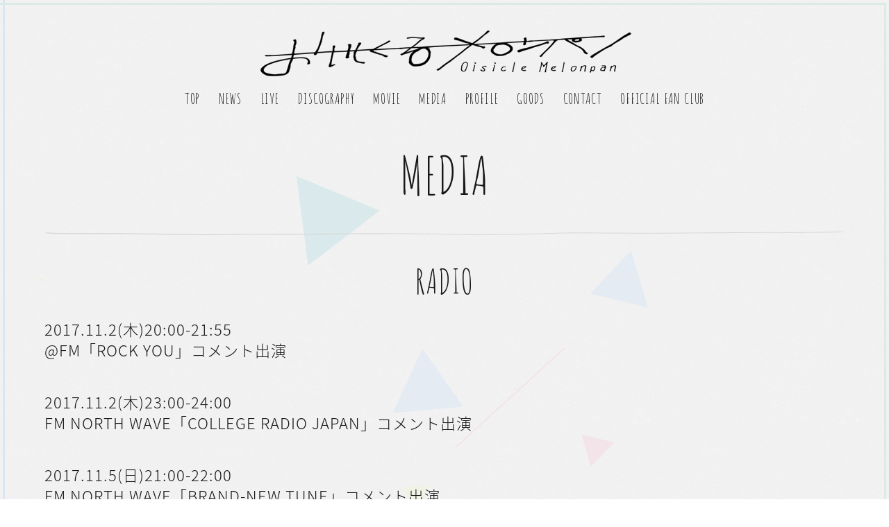

--- FILE ---
content_type: text/html; charset=UTF-8
request_url: https://oisiclemelonpan.com/media/398
body_size: 7499
content:
<!DOCTYPE html>
<html lang="ja">
<head prefix="og: http://ogp.me/ns# fb: http://ogp.me/ns/fb# article: http://ogp.me/ns/article#">
  <meta charset="UTF-8">
  <meta http-equiv="X-UA-Compatible" content="IE=edge">
  <meta name="viewport" content="width=device-width, initial-scale=1, user-scalable=no">
  <title>MEDIA 11/13（～2017年10月までの放送／放映分を削除） | MEDIA | おいしくるメロンパン オフィシャルサイト</title>
  <meta name="description" content="透明感のある歌声とソリッドな演奏が魅力の3ピースのギターロックバンド。">
  <meta name="keyword" content="おいしくるメロンパン, おいしくる, メロンパン, おいメロ, oisicle, oisicle melonpan, ROCK IN JAPAN FESTIVAL, COUNTDOWN JAPAN, カウントダウンジャパン, ロッキン, バンド">
  <meta property="og:title" content="MEDIA 11/13（～2017年10月までの放送／放映分を削除） | MEDIA | おいしくるメロンパン オフィシャルサイト">
  <meta property="og:site_name" content="おいしくるメロンパン オフィシャルサイト">
  <meta property="og:type" content="website">
  <meta property="og:url" content="https://oisiclemelonpan.com/">
  <meta property="og:image" content="https://oisiclemelonpan.com/ogp.jpg">
  <meta property="og:description" content="透明感のある歌声とソリッドな演奏が魅力の3ピースのギターロックバンド。">
  <meta property="og:locale" content="ja_JP">
  <meta name="twitter:card" content="summary_large_image">
  <meta name="twitter:image" content="https://oisiclemelonpan.com/ogp_twitter-card.jpg" />
  <link rel="apple-touch-icon" sizes="180x180" href="/favicon/apple-touch-icon.png">
  <link rel="icon" type="image/png" sizes="32x32" href="/favicon/favicon-32x32.png">
  <link rel="icon" type="image/png" sizes="16x16" href="/favicon/favicon-16x16.png">
  <link rel="stylesheet" href="/assets/css/common.css">
  <link rel="stylesheet" href="/assets/css/media.css">
  <script src="//code.jquery.com/jquery-3.1.0.min.js" charset="UTF-8"></script>
  <script src="/assets/js/libs/modernizr.custom.34021.js"></script>
  <script src="/assets/js/libs/jquery.easing.1.3.js"></script>
  <script src="/assets/js/libs/jquery.transit.js"></script>
  <script src="/assets/js/libs/smart-0.8.6.js"></script>
  <script src="/assets/js/libs/jquery.mousewheel.js"></script>
  <script src="/assets/js/libs/jquery.jscrollpane.min.js"></script>
  <script src="/assets/js/common.js"></script>
  <!--[if lt IE 9]>
    <script src="https://oss.maxcdn.com/html5shiv/3.7.2/html5shiv.min.js"></script>
    <script src="https://oss.maxcdn.com/respond/1.4.2/respond.min.js"></script>
  <![endif]-->

<!-- Google tag (gtag.js) -->
<script async src="https://www.googletagmanager.com/gtag/js?id=G-T12BXF5YJN"></script>
<script>
  window.dataLayer = window.dataLayer || [];
  function gtag(){dataLayer.push(arguments);}
  gtag('js', new Date());

  gtag('config', 'G-T12BXF5YJN');
</script>

<meta name='robots' content='max-image-preview:large' />
	<style>img:is([sizes="auto" i], [sizes^="auto," i]) { contain-intrinsic-size: 3000px 1500px }</style>
	<link rel='stylesheet' id='wp-block-library-css' href='https://oisiclemelonpan.com/contents/wp-includes/css/dist/block-library/style.min.css?ver=6.8' type='text/css' media='all' />
<style id='classic-theme-styles-inline-css' type='text/css'>
/*! This file is auto-generated */
.wp-block-button__link{color:#fff;background-color:#32373c;border-radius:9999px;box-shadow:none;text-decoration:none;padding:calc(.667em + 2px) calc(1.333em + 2px);font-size:1.125em}.wp-block-file__button{background:#32373c;color:#fff;text-decoration:none}
</style>
<style id='global-styles-inline-css' type='text/css'>
:root{--wp--preset--aspect-ratio--square: 1;--wp--preset--aspect-ratio--4-3: 4/3;--wp--preset--aspect-ratio--3-4: 3/4;--wp--preset--aspect-ratio--3-2: 3/2;--wp--preset--aspect-ratio--2-3: 2/3;--wp--preset--aspect-ratio--16-9: 16/9;--wp--preset--aspect-ratio--9-16: 9/16;--wp--preset--color--black: #000000;--wp--preset--color--cyan-bluish-gray: #abb8c3;--wp--preset--color--white: #ffffff;--wp--preset--color--pale-pink: #f78da7;--wp--preset--color--vivid-red: #cf2e2e;--wp--preset--color--luminous-vivid-orange: #ff6900;--wp--preset--color--luminous-vivid-amber: #fcb900;--wp--preset--color--light-green-cyan: #7bdcb5;--wp--preset--color--vivid-green-cyan: #00d084;--wp--preset--color--pale-cyan-blue: #8ed1fc;--wp--preset--color--vivid-cyan-blue: #0693e3;--wp--preset--color--vivid-purple: #9b51e0;--wp--preset--gradient--vivid-cyan-blue-to-vivid-purple: linear-gradient(135deg,rgba(6,147,227,1) 0%,rgb(155,81,224) 100%);--wp--preset--gradient--light-green-cyan-to-vivid-green-cyan: linear-gradient(135deg,rgb(122,220,180) 0%,rgb(0,208,130) 100%);--wp--preset--gradient--luminous-vivid-amber-to-luminous-vivid-orange: linear-gradient(135deg,rgba(252,185,0,1) 0%,rgba(255,105,0,1) 100%);--wp--preset--gradient--luminous-vivid-orange-to-vivid-red: linear-gradient(135deg,rgba(255,105,0,1) 0%,rgb(207,46,46) 100%);--wp--preset--gradient--very-light-gray-to-cyan-bluish-gray: linear-gradient(135deg,rgb(238,238,238) 0%,rgb(169,184,195) 100%);--wp--preset--gradient--cool-to-warm-spectrum: linear-gradient(135deg,rgb(74,234,220) 0%,rgb(151,120,209) 20%,rgb(207,42,186) 40%,rgb(238,44,130) 60%,rgb(251,105,98) 80%,rgb(254,248,76) 100%);--wp--preset--gradient--blush-light-purple: linear-gradient(135deg,rgb(255,206,236) 0%,rgb(152,150,240) 100%);--wp--preset--gradient--blush-bordeaux: linear-gradient(135deg,rgb(254,205,165) 0%,rgb(254,45,45) 50%,rgb(107,0,62) 100%);--wp--preset--gradient--luminous-dusk: linear-gradient(135deg,rgb(255,203,112) 0%,rgb(199,81,192) 50%,rgb(65,88,208) 100%);--wp--preset--gradient--pale-ocean: linear-gradient(135deg,rgb(255,245,203) 0%,rgb(182,227,212) 50%,rgb(51,167,181) 100%);--wp--preset--gradient--electric-grass: linear-gradient(135deg,rgb(202,248,128) 0%,rgb(113,206,126) 100%);--wp--preset--gradient--midnight: linear-gradient(135deg,rgb(2,3,129) 0%,rgb(40,116,252) 100%);--wp--preset--font-size--small: 13px;--wp--preset--font-size--medium: 20px;--wp--preset--font-size--large: 36px;--wp--preset--font-size--x-large: 42px;--wp--preset--spacing--20: 0.44rem;--wp--preset--spacing--30: 0.67rem;--wp--preset--spacing--40: 1rem;--wp--preset--spacing--50: 1.5rem;--wp--preset--spacing--60: 2.25rem;--wp--preset--spacing--70: 3.38rem;--wp--preset--spacing--80: 5.06rem;--wp--preset--shadow--natural: 6px 6px 9px rgba(0, 0, 0, 0.2);--wp--preset--shadow--deep: 12px 12px 50px rgba(0, 0, 0, 0.4);--wp--preset--shadow--sharp: 6px 6px 0px rgba(0, 0, 0, 0.2);--wp--preset--shadow--outlined: 6px 6px 0px -3px rgba(255, 255, 255, 1), 6px 6px rgba(0, 0, 0, 1);--wp--preset--shadow--crisp: 6px 6px 0px rgba(0, 0, 0, 1);}:where(.is-layout-flex){gap: 0.5em;}:where(.is-layout-grid){gap: 0.5em;}body .is-layout-flex{display: flex;}.is-layout-flex{flex-wrap: wrap;align-items: center;}.is-layout-flex > :is(*, div){margin: 0;}body .is-layout-grid{display: grid;}.is-layout-grid > :is(*, div){margin: 0;}:where(.wp-block-columns.is-layout-flex){gap: 2em;}:where(.wp-block-columns.is-layout-grid){gap: 2em;}:where(.wp-block-post-template.is-layout-flex){gap: 1.25em;}:where(.wp-block-post-template.is-layout-grid){gap: 1.25em;}.has-black-color{color: var(--wp--preset--color--black) !important;}.has-cyan-bluish-gray-color{color: var(--wp--preset--color--cyan-bluish-gray) !important;}.has-white-color{color: var(--wp--preset--color--white) !important;}.has-pale-pink-color{color: var(--wp--preset--color--pale-pink) !important;}.has-vivid-red-color{color: var(--wp--preset--color--vivid-red) !important;}.has-luminous-vivid-orange-color{color: var(--wp--preset--color--luminous-vivid-orange) !important;}.has-luminous-vivid-amber-color{color: var(--wp--preset--color--luminous-vivid-amber) !important;}.has-light-green-cyan-color{color: var(--wp--preset--color--light-green-cyan) !important;}.has-vivid-green-cyan-color{color: var(--wp--preset--color--vivid-green-cyan) !important;}.has-pale-cyan-blue-color{color: var(--wp--preset--color--pale-cyan-blue) !important;}.has-vivid-cyan-blue-color{color: var(--wp--preset--color--vivid-cyan-blue) !important;}.has-vivid-purple-color{color: var(--wp--preset--color--vivid-purple) !important;}.has-black-background-color{background-color: var(--wp--preset--color--black) !important;}.has-cyan-bluish-gray-background-color{background-color: var(--wp--preset--color--cyan-bluish-gray) !important;}.has-white-background-color{background-color: var(--wp--preset--color--white) !important;}.has-pale-pink-background-color{background-color: var(--wp--preset--color--pale-pink) !important;}.has-vivid-red-background-color{background-color: var(--wp--preset--color--vivid-red) !important;}.has-luminous-vivid-orange-background-color{background-color: var(--wp--preset--color--luminous-vivid-orange) !important;}.has-luminous-vivid-amber-background-color{background-color: var(--wp--preset--color--luminous-vivid-amber) !important;}.has-light-green-cyan-background-color{background-color: var(--wp--preset--color--light-green-cyan) !important;}.has-vivid-green-cyan-background-color{background-color: var(--wp--preset--color--vivid-green-cyan) !important;}.has-pale-cyan-blue-background-color{background-color: var(--wp--preset--color--pale-cyan-blue) !important;}.has-vivid-cyan-blue-background-color{background-color: var(--wp--preset--color--vivid-cyan-blue) !important;}.has-vivid-purple-background-color{background-color: var(--wp--preset--color--vivid-purple) !important;}.has-black-border-color{border-color: var(--wp--preset--color--black) !important;}.has-cyan-bluish-gray-border-color{border-color: var(--wp--preset--color--cyan-bluish-gray) !important;}.has-white-border-color{border-color: var(--wp--preset--color--white) !important;}.has-pale-pink-border-color{border-color: var(--wp--preset--color--pale-pink) !important;}.has-vivid-red-border-color{border-color: var(--wp--preset--color--vivid-red) !important;}.has-luminous-vivid-orange-border-color{border-color: var(--wp--preset--color--luminous-vivid-orange) !important;}.has-luminous-vivid-amber-border-color{border-color: var(--wp--preset--color--luminous-vivid-amber) !important;}.has-light-green-cyan-border-color{border-color: var(--wp--preset--color--light-green-cyan) !important;}.has-vivid-green-cyan-border-color{border-color: var(--wp--preset--color--vivid-green-cyan) !important;}.has-pale-cyan-blue-border-color{border-color: var(--wp--preset--color--pale-cyan-blue) !important;}.has-vivid-cyan-blue-border-color{border-color: var(--wp--preset--color--vivid-cyan-blue) !important;}.has-vivid-purple-border-color{border-color: var(--wp--preset--color--vivid-purple) !important;}.has-vivid-cyan-blue-to-vivid-purple-gradient-background{background: var(--wp--preset--gradient--vivid-cyan-blue-to-vivid-purple) !important;}.has-light-green-cyan-to-vivid-green-cyan-gradient-background{background: var(--wp--preset--gradient--light-green-cyan-to-vivid-green-cyan) !important;}.has-luminous-vivid-amber-to-luminous-vivid-orange-gradient-background{background: var(--wp--preset--gradient--luminous-vivid-amber-to-luminous-vivid-orange) !important;}.has-luminous-vivid-orange-to-vivid-red-gradient-background{background: var(--wp--preset--gradient--luminous-vivid-orange-to-vivid-red) !important;}.has-very-light-gray-to-cyan-bluish-gray-gradient-background{background: var(--wp--preset--gradient--very-light-gray-to-cyan-bluish-gray) !important;}.has-cool-to-warm-spectrum-gradient-background{background: var(--wp--preset--gradient--cool-to-warm-spectrum) !important;}.has-blush-light-purple-gradient-background{background: var(--wp--preset--gradient--blush-light-purple) !important;}.has-blush-bordeaux-gradient-background{background: var(--wp--preset--gradient--blush-bordeaux) !important;}.has-luminous-dusk-gradient-background{background: var(--wp--preset--gradient--luminous-dusk) !important;}.has-pale-ocean-gradient-background{background: var(--wp--preset--gradient--pale-ocean) !important;}.has-electric-grass-gradient-background{background: var(--wp--preset--gradient--electric-grass) !important;}.has-midnight-gradient-background{background: var(--wp--preset--gradient--midnight) !important;}.has-small-font-size{font-size: var(--wp--preset--font-size--small) !important;}.has-medium-font-size{font-size: var(--wp--preset--font-size--medium) !important;}.has-large-font-size{font-size: var(--wp--preset--font-size--large) !important;}.has-x-large-font-size{font-size: var(--wp--preset--font-size--x-large) !important;}
:where(.wp-block-post-template.is-layout-flex){gap: 1.25em;}:where(.wp-block-post-template.is-layout-grid){gap: 1.25em;}
:where(.wp-block-columns.is-layout-flex){gap: 2em;}:where(.wp-block-columns.is-layout-grid){gap: 2em;}
:root :where(.wp-block-pullquote){font-size: 1.5em;line-height: 1.6;}
</style>
<link rel='stylesheet' id='wp-pagenavi-css' href='https://oisiclemelonpan.com/contents/wp-content/plugins/wp-pagenavi/pagenavi-css.css?ver=2.70' type='text/css' media='all' />
<link rel="https://api.w.org/" href="https://oisiclemelonpan.com/wp-json/" /><link rel="alternate" title="oEmbed (JSON)" type="application/json+oembed" href="https://oisiclemelonpan.com/wp-json/oembed/1.0/embed?url=https%3A%2F%2Foisiclemelonpan.com%2Fmedia%2F398" />
<link rel="alternate" title="oEmbed (XML)" type="text/xml+oembed" href="https://oisiclemelonpan.com/wp-json/oembed/1.0/embed?url=https%3A%2F%2Foisiclemelonpan.com%2Fmedia%2F398&#038;format=xml" />
<!-- Advance Canonical URL (Basic) --><link rel="canonical" href="https://oisiclemelonpan.com/media/398"><!-- Advance Canonical URL --><!-- ## NXS/OG ## --><!-- ## NXSOGTAGS ## --><!-- ## NXS/OG ## -->

                              <script>!function(e){var n="https://s.go-mpulse.net/boomerang/";if("False"=="True")e.BOOMR_config=e.BOOMR_config||{},e.BOOMR_config.PageParams=e.BOOMR_config.PageParams||{},e.BOOMR_config.PageParams.pci=!0,n="https://s2.go-mpulse.net/boomerang/";if(window.BOOMR_API_key="8S89Y-PCHGD-9PRAD-WDWFJ-MBP42",function(){function e(){if(!o){var e=document.createElement("script");e.id="boomr-scr-as",e.src=window.BOOMR.url,e.async=!0,i.parentNode.appendChild(e),o=!0}}function t(e){o=!0;var n,t,a,r,d=document,O=window;if(window.BOOMR.snippetMethod=e?"if":"i",t=function(e,n){var t=d.createElement("script");t.id=n||"boomr-if-as",t.src=window.BOOMR.url,BOOMR_lstart=(new Date).getTime(),e=e||d.body,e.appendChild(t)},!window.addEventListener&&window.attachEvent&&navigator.userAgent.match(/MSIE [67]\./))return window.BOOMR.snippetMethod="s",void t(i.parentNode,"boomr-async");a=document.createElement("IFRAME"),a.src="about:blank",a.title="",a.role="presentation",a.loading="eager",r=(a.frameElement||a).style,r.width=0,r.height=0,r.border=0,r.display="none",i.parentNode.appendChild(a);try{O=a.contentWindow,d=O.document.open()}catch(_){n=document.domain,a.src="javascript:var d=document.open();d.domain='"+n+"';void(0);",O=a.contentWindow,d=O.document.open()}if(n)d._boomrl=function(){this.domain=n,t()},d.write("<bo"+"dy onload='document._boomrl();'>");else if(O._boomrl=function(){t()},O.addEventListener)O.addEventListener("load",O._boomrl,!1);else if(O.attachEvent)O.attachEvent("onload",O._boomrl);d.close()}function a(e){window.BOOMR_onload=e&&e.timeStamp||(new Date).getTime()}if(!window.BOOMR||!window.BOOMR.version&&!window.BOOMR.snippetExecuted){window.BOOMR=window.BOOMR||{},window.BOOMR.snippetStart=(new Date).getTime(),window.BOOMR.snippetExecuted=!0,window.BOOMR.snippetVersion=12,window.BOOMR.url=n+"8S89Y-PCHGD-9PRAD-WDWFJ-MBP42";var i=document.currentScript||document.getElementsByTagName("script")[0],o=!1,r=document.createElement("link");if(r.relList&&"function"==typeof r.relList.supports&&r.relList.supports("preload")&&"as"in r)window.BOOMR.snippetMethod="p",r.href=window.BOOMR.url,r.rel="preload",r.as="script",r.addEventListener("load",e),r.addEventListener("error",function(){t(!0)}),setTimeout(function(){if(!o)t(!0)},3e3),BOOMR_lstart=(new Date).getTime(),i.parentNode.appendChild(r);else t(!1);if(window.addEventListener)window.addEventListener("load",a,!1);else if(window.attachEvent)window.attachEvent("onload",a)}}(),"".length>0)if(e&&"performance"in e&&e.performance&&"function"==typeof e.performance.setResourceTimingBufferSize)e.performance.setResourceTimingBufferSize();!function(){if(BOOMR=e.BOOMR||{},BOOMR.plugins=BOOMR.plugins||{},!BOOMR.plugins.AK){var n=""=="true"?1:0,t="",a="aob2ezaxzcoik2lquohq-f-81502a702-clientnsv4-s.akamaihd.net",i="false"=="true"?2:1,o={"ak.v":"39","ak.cp":"1174374","ak.ai":parseInt("702482",10),"ak.ol":"0","ak.cr":10,"ak.ipv":4,"ak.proto":"h2","ak.rid":"e4f43c4","ak.r":44268,"ak.a2":n,"ak.m":"b","ak.n":"ff","ak.bpcip":"3.131.162.0","ak.cport":40188,"ak.gh":"23.192.164.151","ak.quicv":"","ak.tlsv":"tls1.3","ak.0rtt":"","ak.0rtt.ed":"","ak.csrc":"-","ak.acc":"","ak.t":"1768989583","ak.ak":"hOBiQwZUYzCg5VSAfCLimQ==OWjbh1oM7zetePBICZnICEpspN73Egdd2esAJc+75rX0SvgKgKe3FXT25YGUguNRXwRZuhdvlWMCl/mqOZoDLdiDfnLiL97WY4s+tc54h7oScdBq1Gjphd1m02FeZNVljtA+YH2xaC2n0znYs7COe9EiEO4rU2HTHMfhvXy+O1gBrz+ebuDYsjW3V9fuWzVe0XxlIHXaH7io+Te/qqYFUoEYQnoUqqq6ZKfkUNLixNeO3TQm8LghhkB1anJOb8Uav4KATDOSTCWnK5IPr+1XVyq4UHiism7LhDbuRwb3q7+5BVYcT7bmKhbt23Xu2ghhyKHs+mkgF+3KWFPISHPcE1DDulxZ7CHwUo2iMNoYNkvYdns81BP/JRfBCW2eit7o2wGjSr5tDpAEshF7gyjZgux+/H2duuSu1at6rEI1GwM=","ak.pv":"2","ak.dpoabenc":"","ak.tf":i};if(""!==t)o["ak.ruds"]=t;var r={i:!1,av:function(n){var t="http.initiator";if(n&&(!n[t]||"spa_hard"===n[t]))o["ak.feo"]=void 0!==e.aFeoApplied?1:0,BOOMR.addVar(o)},rv:function(){var e=["ak.bpcip","ak.cport","ak.cr","ak.csrc","ak.gh","ak.ipv","ak.m","ak.n","ak.ol","ak.proto","ak.quicv","ak.tlsv","ak.0rtt","ak.0rtt.ed","ak.r","ak.acc","ak.t","ak.tf"];BOOMR.removeVar(e)}};BOOMR.plugins.AK={akVars:o,akDNSPreFetchDomain:a,init:function(){if(!r.i){var e=BOOMR.subscribe;e("before_beacon",r.av,null,null),e("onbeacon",r.rv,null,null),r.i=!0}return this},is_complete:function(){return!0}}}}()}(window);</script></head>

<body>
  <div id="particle">
    <div class="triangle"></div>
  </div>
  <div class="wrapper">
    <div class="cont_bd">
      <div class="bd_v bd_l"></div>
      <div class="bd_h bd_t"></div>
      <div class="bd_v bd_r"></div>
      <div class="bd_h bd_b"></div>
    </div>
    <header class="clearfix">
      <h1><a href="/"><img src="/assets/img/common/logo.png" alt="おいしくるメロンパン"></a></h1>
<div class="nav_wrapper">
	<div class="nav__bg"></div>
<ul id="menu-global_navigation" class="grobal_nav"><li id="menu-item-102" class="menu-item menu-item-type-custom menu-item-object-custom menu-item-102"><a href="/">TOP</a></li>
<li id="menu-item-104" class="menu-item menu-item-type-custom menu-item-object-custom menu-item-104"><a href="/news/">NEWS</a></li>
<li id="menu-item-105" class="menu-item menu-item-type-custom menu-item-object-custom menu-item-105"><a href="/live/">LIVE</a></li>
<li id="menu-item-108" class="menu-item menu-item-type-custom menu-item-object-custom menu-item-108"><a href="/disco/">DISCOGRAPHY</a></li>
<li id="menu-item-109" class="menu-item menu-item-type-custom menu-item-object-custom menu-item-109"><a href="/movie/">MOVIE</a></li>
<li id="menu-item-106" class="menu-item menu-item-type-custom menu-item-object-custom menu-item-106"><a href="/media/">MEDIA</a></li>
<li id="menu-item-107" class="menu-item menu-item-type-custom menu-item-object-custom menu-item-107"><a href="/profile/">PROFILE</a></li>
<li id="menu-item-110" class="menu-item menu-item-type-custom menu-item-object-custom menu-item-110"><a target="_blank" href="https://oisiclemelonpan.stores.jp/">GOODS</a></li>
<li id="menu-item-111" class="menu-item menu-item-type-custom menu-item-object-custom menu-item-111"><a target="_blank" href="/contact/">CONTACT</a></li>
<li id="menu-item-1299" class="menu-item menu-item-type-custom menu-item-object-custom menu-item-1299"><a target="_blank" href="https://fc.oisiclemelonpan.com/">OFFICIAL FAN CLUB</a></li>
</ul>	<ul class="link sp">
		<li class="link_tiktok"><a href="https://www.tiktok.com/@oisiclemelonpan_official" target="_blank">TIKTOK</a></li>
        <li class="link_twitter"><a href="https://twitter.com/oisicleMelonpan" target="_blank">X</a></li>
        <li class="link_youtube"><a href="https://www.youtube.com/channel/UCKpyP2XA6Gw2cxKJFipjVbw" target="_blank">YOUTUBE</a></li><br><br>
        <li class="link_instagram"><a href="https://www.instagram.com/oisiclemelonpan_official/" target="_blank">INSTAGRAM</a></li>
        <li class="link_line"><a href="https://line.me/R/ti/p/%40oisiclemelonpan" target="_blank">LINE</a></li>
    </ul>
    <p class="close sp"><img src="/assets/img/common/img_menu_close.png" alt="CLOSE"></p>
</div>
<div class="menu sp">
	<img src="/assets/img/common/img_menu.png" alt="">
	<p>MENU</p>
</div>
    </header>

    <div class="contents">
      <h2 class="ttl_content_media">MEDIA</h2>
<ul class="media_list">
  <li>
    <h3>RADIO</h3>
    <p class="desc_media">
     2017.11.2(木)20:00-21:55<br>
     @FM「ROCK YOU」コメント出演<br>
    </p>
    <p class="desc_media">
     2017.11.2(木)23:00-24:00<br>
     FM NORTH WAVE「COLLEGE RADIO JAPAN」コメント出演<br>
    </p>
    <p class="desc_media">
     2017.11.5(日)21:00-22:00<br>
     FM NORTH WAVE「BRAND-NEW TUNE」コメント出演<br>
    </p>
    <p class="desc_media">
     2017.11.6(月)19:00-21:00<br>
     FM NORTH WAVE「RADIO GROOVE」20時台コメント出演<br>
    </p>
    <p class="desc_media">
     2017.11.15(水)16:00-17:30<br>
     LOVE FM「music × serendipity」18時台生ゲスト出演<br>
      <span>※ソラリアプラザ1Fサテライトスタジオより公開生放送<br>
      <a href="http://lovefm.co.jp/music_serendipity/programs/more" target="_blank">http://lovefm.co.jp/music_serendipity/programs/more</a></span>
    </p>
    <p class="desc_media">
     2017.11.15(水)16:30-20:25<br>
     FM福岡「Hyper Night Program GOW!!」19時台生ゲスト出演<br>
      <span>※FM FUKUOKA JR HAKATA CITY Studioより公開生放送<br>
      <a href="https://fmfukuoka.co.jp/gow/" target="_blank">https://fmfukuoka.co.jp/gow/</a></span>
    </p>
    <p class="desc_media">
     2017.11.15(水)20:00-23:00<br>
     cross fm「Challengeラヂヲ」21時台生ゲスト出演<br>
      <span><a href="http://www.crossfm.co.jp/contpgms/w_main.php?oya_id=118" target="_blank">http://www.crossfm.co.jp/contpgms/w_main.php?oya_id=118</a></span>
    </p>
    <p class="desc_media">
     2017.11.21(火)・28(火)22:00-23:00<br>
     ラジオNIKKEI RN2「エレマガラジオDX」ゲスト出演<br>
     <span><a href="http://www.radionikkei.jp/elemaga/" target="_blank">http://www.radionikkei.jp/elemaga/</a></span>
    </p>
    <p class="desc_media">
     2017.11.24(金)12:00-16:00<br>
     HBCラジオ「カーナビラジオ午後一番」14時台コメント出演<br>
    </p>
    <p class="desc_media">
     2017.12.9(土)21:00-23:00<br>
     STVラジオ「Pop'nRollにズキューン」22時台ゲスト出演<br>
    </p>
  </li>
  <li>
    <h3>MAGAZINE</h3>
    <p class="desc_media">
      2017.9.30（土）発売<br>「ROCKIN'ON JAPAN 2017年11月号」<br/>
      <span>インタビュー掲載＆新世代アーティスト特集企画「JAPAN’S NEXT 2017」の付録CDに"look at the sea"が収録されています</span>
    </p>
    
  </li>

</ul>    </div>

    <footer>
      <p class="pagetop">
        <img src="/assets/img/common/btn_pagetop_triangle.png" alt="" class="pagetop_triangle">
        <img src="/assets/img/common/btn_pagetop_arrow.png" alt="pagetop" class="pagetop_arrow">
      </p>
      <ul class="link clearfix">
	      <li class="link_tiktok"><a href="https://www.tiktok.com/@oisiclemelonpan_official" target="_blank">TIKTOK</a></li>
        <li class="link_twitter"><a href="https://twitter.com/oisicleMelonpan" target="_blank">X</a></li>
        <li class="link_youtube"><a href="https://www.youtube.com/channel/UCKpyP2XA6Gw2cxKJFipjVbw" target="_blank">YOUTUBE</a></li>
        <li class="link_instagram"><a href="https://www.instagram.com/oisiclemelonpan_official/" target="_blank">INSTAGRAM</a></li>
        <li class="link_line"><a href="https://line.me/R/ti/p/%40oisiclemelonpan" target="_blank">LINE</a></li>
      </ul>
<ul id="menu-global_navigation-1" class="grobal_nav"><li class="menu-item menu-item-type-custom menu-item-object-custom menu-item-102"><a href="/">TOP</a></li>
<li class="menu-item menu-item-type-custom menu-item-object-custom menu-item-104"><a href="/news/">NEWS</a></li>
<li class="menu-item menu-item-type-custom menu-item-object-custom menu-item-105"><a href="/live/">LIVE</a></li>
<li class="menu-item menu-item-type-custom menu-item-object-custom menu-item-108"><a href="/disco/">DISCOGRAPHY</a></li>
<li class="menu-item menu-item-type-custom menu-item-object-custom menu-item-109"><a href="/movie/">MOVIE</a></li>
<li class="menu-item menu-item-type-custom menu-item-object-custom menu-item-106"><a href="/media/">MEDIA</a></li>
<li class="menu-item menu-item-type-custom menu-item-object-custom menu-item-107"><a href="/profile/">PROFILE</a></li>
<li class="menu-item menu-item-type-custom menu-item-object-custom menu-item-110"><a target="_blank" href="https://oisiclemelonpan.stores.jp/">GOODS</a></li>
<li class="menu-item menu-item-type-custom menu-item-object-custom menu-item-111"><a target="_blank" href="/contact/">CONTACT</a></li>
<li class="menu-item menu-item-type-custom menu-item-object-custom menu-item-1299"><a target="_blank" href="https://fc.oisiclemelonpan.com/">OFFICIAL FAN CLUB</a></li>
</ul>      <p class="copyright"><small>&copy; ro japan agency</small></p>
      <p class="title"><img src="/assets/img/common/title_share.png" alt="SHARE"></p>
      <ul class="share" style="display: flex; flex-direction: row; justify-content: center; align-items: center; gap: 25px;">
        <li class="share_twitter" style="width: 28px; margin-left: 0;"><a href="https://twitter.com/share?url=http%3a%2f%2foisiclemelonpan%2ecom&text=%e3%81%8a%e3%81%84%e3%81%97%e3%81%8f%e3%82%8b%e3%83%a1%e3%83%ad%e3%83%b3%e3%83%91%e3%83%b3" target="_blank"><img src="/assets/img/common/btn_share_twitter.png" alt="X"></a></li>
        <li class="share_facebook" style="margin-left: 0;"><a href="https://www.facebook.com/sharer/sharer.php?u=http%3a%2f%2foisiclemelonpan%2ecom" target="_blank"><img src="/assets/img/common/btn_share_facebook.png" alt="Facebook"></a></li>
        <li class="share_line" style="margin-left: 0;"><a href="https://line.me/R/msg/text/%e3%81%8a%e3%81%84%e3%81%97%e3%81%8f%e3%82%8b%e3%83%a1%e3%83%ad%e3%83%b3%e3%83%91%e3%83%b3%20http%3a%2f%2foisiclemelonpan%2ecom" target="_blank"><img src="/assets/img/common/btn_share_line.png" alt="LINE"></a></li>
      </ul>
    </footer>
  </div>
<script type="speculationrules">
{"prefetch":[{"source":"document","where":{"and":[{"href_matches":"\/*"},{"not":{"href_matches":["\/contents\/wp-*.php","\/contents\/wp-admin\/*","\/contents\/wp-content\/uploads\/*","\/contents\/wp-content\/*","\/contents\/wp-content\/plugins\/*","\/contents\/wp-content\/themes\/wordpress-template_v1.3.0\/*","\/*\\?(.+)"]}},{"not":{"selector_matches":"a[rel~=\"nofollow\"]"}},{"not":{"selector_matches":".no-prefetch, .no-prefetch a"}}]},"eagerness":"conservative"}]}
</script>
</body>
</html>


--- FILE ---
content_type: text/css
request_url: https://oisiclemelonpan.com/assets/css/media.css
body_size: 523
content:
.contents .ttl_content_media {
  padding: 24px 0 0 0;
  margin: 0 auto 46px;
  text-align: center;
  font-size: 75px;
}

.contents .media_list {
  position: relative;
  margin: 0 auto 195px;
}

.contents .media_list li {
  position: relative;
  padding: 45px 0;
}

.contents .media_list li:first-child:before {
  content: "";
  position: absolute;
  top: -2px;
  left: 0;
  width: 100%;
  height: 5px;
  background: url(/assets/img/common/hr_1.png) top center;
  -webkit-background-size: 100% 5px;
  background-size: 100% 5px;
}

.contents .media_list li:nth-child(even):before {
  content: "";
  position: absolute;
  bottom: -3px;
  left: 0;
  width: 100%;
  height: 5px;
  background: url(/assets/img/common/hr_1.png) top center;
  -webkit-background-size: 100% 5px;
  background-size: 100% 5px;
}

.contents .media_list li:nth-child(odd):after {
  content: "";
  position: absolute;
  bottom: -3px;
  left: 0;
  width: 100%;
  height: 5px;
  background: url(/assets/img/common/hr_2.png) top center;
  -webkit-background-size: 100% 5px;
  background-size: 100% 5px;
}

.contents .media_list li h3 {
  font-size: 49px;
  font-weight: 500;
  font-family: 'Amatic SC', cursive;
  text-align: center;
  margin: 0 auto 30px auto;
}

.contents .media_list li .desc_media {
  font-size: 22px;
  letter-spacing: 1px;
  line-height: 1.4em;
  margin-bottom: 45px;
}

.contents .media_list li .desc_media span {
  font-size: 14px;
  letter-spacing: .6px;
  line-height: 2em;
}

.contents .media_list li .desc_media span a {
  color: #f06868;
  padding: 0 0 2px 0;
  border-bottom: solid 1px #f06868;
}

@media screen and (max-width: 767px) {
  .contents .ttl_content_media {
    padding: 5.5% 0 0 0;
    margin: 0 auto 28px;
    text-align: center;
    font-size: 40px;
  }
  .contents .media_list {
    position: relative;
    padding: 0 25px;
    margin-bottom: 0;
  }
  .contents .media_list li {
    position: relative;
    padding: 35px 0;
  }
  .contents .media_list li:first-child:before {
    content: "";
    position: absolute;
    top: -2px;
    left: 0;
    width: 100%;
    height: 5px;
    background: url(/assets/img/common/hr_1.png) top center;
    -webkit-background-size: 100% 5px;
    background-size: 100% 5px;
  }
  .contents .media_list li:nth-child(even):before {
    content: "";
    position: absolute;
    bottom: -3px;
    left: 0;
    width: 100%;
    height: 5px;
    background: url(/assets/img/common/hr_1.png) top center;
    -webkit-background-size: 100% 5px;
    background-size: 100% 5px;
  }
  .contents .media_list li:nth-child(odd):after {
    content: "";
    position: absolute;
    bottom: -3px;
    left: 0;
    width: 100%;
    height: 5px;
    background: url(/assets/img/common/hr_2.png) top center;
    -webkit-background-size: 100% 5px;
    background-size: 100% 5px;
  }
  .contents .media_list li h3 {
    font-size: 40px;
    font-weight: 500;
    font-family: 'Amatic SC', cursive;
    text-align: center;
    margin: 0 auto 28px auto;
  }
  .contents .media_list li .desc_media {
    font-size: 15px;
    letter-spacing: .4px;
    line-height: 1.7em;
  }
  .contents .media_list li .desc_media span {
    font-size: 13px;
    letter-spacing: .6px;
    line-height: 1.5em !important;
  }
  .contents .media_list li .desc_media span a {
    color: #f06868;
    padding: 0 0 2px 0;
    border-bottom: solid 1px #f06868;
  }
}


--- FILE ---
content_type: application/javascript
request_url: https://oisiclemelonpan.com/assets/js/common.js
body_size: 1059
content:
$(function(){
  //triangle//
  $("#particle").css("height", $(document).height() + "px");
  smart.ready(function(S) {
    var osVer;
    osAndroid = "Android";
    osIos = "iPhone";
    if (navigator.userAgent.indexOf(osAndroid)>0 || navigator.userAgent.indexOf(osIos)>0){
      $("#particle").remove();
      $('body').addClass('android_bg');
      return false;
    }

    var timeline = new S.Timeline(100);

    var sokudo = 1;
    var arr = new Array();
    var num = 65;

    for (var i = 0; i < num; i++) {

      arr.push({ "count": 0, "keisu": (Math.random() * 2 - 1) * sokudo, "dx": Math.random() * ($(document).width() + 1600) - 1600, "dy": Math.random() * $(document).height(), "dr": Math.random() * 360, "flag": false, "random": Math.random() * 1 - 0.5 });
      $("#particle").append('<img src="/assets/img/interactive/t' + (Math.round(Math.random() * 10) + 1) + '.png"  class="obj' + i + '">');
      //$("#particle").append('<img src="assets/img/common/img_menu_triangle_' + (Math.round(Math.random() * 3) + 1) + '.png"  class="obj' + i + '">');
    }
    $("#particle").delay(500).transitionStop().transition({
      'opacity': 1
    }, 500, "linear", function() {});

    timeline.enterframe(function(e) {
      for (var i = 0; i < num; i++) {
        if (arr[i].flag == false) {
          if (arr[i].dy - Math.abs(arr[i].keisu) * arr[i].count > -300) {
            arr[i].count++;
            $(".obj" + i).css({
              "-webkit-transform": "translate(" + (arr[i].dx + 1.5 * arr[i].count / 5) + "px," + (arr[i].dy - Math.abs(arr[i].keisu) * arr[i].count) + "px) rotate(" + (arr[i].dr + arr[i].random * arr[i].count) + "deg) scale(" + (Math.abs(arr[i].keisu) / sokudo / 2.4 + 0.1) + "," + (Math.abs(arr[i].keisu) / sokudo / 2.4 + 0.1) + ")",
              "transform": "translate(" + (arr[i].dx + 1.5 * arr[i].count / 5) + "px," + (arr[i].dy - Math.abs(arr[i].keisu) * arr[i].count) + "px) rotate(" + (arr[i].dr + arr[i].random * arr[i].count) + "deg) scale(" + (Math.abs(arr[i].keisu) / sokudo / 2.4 + 0.1) + "," + (Math.abs(arr[i].keisu) / sokudo / 2.4 + 0.1) + ")"
            });
          } else {
            arr[i].flag = true;
            arr[i].count = 0;
            arr[i].dx = Math.random() * ($(document).width() + 1600) - 1600;
            $(".obj" + i).css({
              "-webkit-transform": "translate(" + (arr[i].dx + 1.5 * arr[i].count / 5) + "px," + ($(document).height() + arr[i].dy) + "px) rotate(" + arr[i].random * arr[i].count + "deg) scale(" + (Math.abs(arr[i].keisu) / sokudo / 2.4 + 0.1) + "," + (Math.abs(arr[i].keisu) / sokudo / 2.4 + 0.1) + ")",
              "transform": "translate(" + (arr[i].dx + 1.5 * arr[i].count / 5) + "px," + ($(document).height() + arr[i].dy) + "px) rotate(" + arr[i].random * arr[i].count + "deg) scale(" + (Math.abs(arr[i].keisu) / sokudo / 2.4 + 0.1) + "," + (Math.abs(arr[i].keisu) / sokudo / 2.4 + 0.1) + ")"
            });
          }
        } else {
          if (($(document).height() + arr[i].dy) - Math.abs(arr[i].keisu) * arr[i].count > -300) {
            arr[i].count++;
            $(".obj" + i).css({
              "-webkit-transform": "translate(" + (arr[i].dx + 1.5 * arr[i].count / 5) + "px," + ($(document).height() - Math.abs(arr[i].keisu) * arr[i].count) + "px) rotate(" + arr[i].random * arr[i].count + "deg) scale(" + (Math.abs(arr[i].keisu) / sokudo / 2.4 + 0.1) + "," + (Math.abs(arr[i].keisu) / sokudo / 2.4 + 0.1) + ")",
              "transform": "translate(" + (arr[i].dx + 1.5 * arr[i].count / 5) + "px," + ($(document).height() - Math.abs(arr[i].keisu) * arr[i].count) + "px) rotate(" + arr[i].random * arr[i].count + "deg) scale(" + (Math.abs(arr[i].keisu) / sokudo / 2.4 + 0.1) + "," + (Math.abs(arr[i].keisu) / sokudo / 2.4 + 0.1) + ")"
            });
          } else {
            arr[i].count = 0;
            arr[i].dx = Math.random() * ($(document).width() + 1600) - 1600;
            $(".obj" + i).css({
              "-webkit-transform": "translate(" + (arr[i].dx + 1.5 * arr[i].count / 5) + "px," + ($(document).height() + arr[i].dy) + "px) rotate(" + arr[i].random * arr[i].count + "deg) scale(" + (Math.abs(arr[i].keisu) / sokudo / 2.4 + 0.1) + "," + (Math.abs(arr[i].keisu) / sokudo / 2.4 + 0.1) + ")",
              "transform": "translate(" + (arr[i].dx + 1.5 * arr[i].count / 5) + "px," + ($(document).height() + arr[i].dy) + "px) rotate(" + arr[i].random * arr[i].count + "deg) scale(" + (Math.abs(arr[i].keisu) / sokudo / 2.4 + 0.1) + "," + (Math.abs(arr[i].keisu) / sokudo / 2.4 + 0.1) + ")"
            });
          }
        }
      }
    });
    timeline.play();
  });

  var _ran = String( Math.floor( Math.random() * 360 ) );
  $('header .grobal_nav li.current-menu-item').append('<style type="text/css">header .grobal_nav li.current-menu-item:before, footer .grobal_nav li.current-menu-item:before { -webkit-transform: rotate(' + _ran + 'deg); transform: rotate(' + _ran + 'deg); }</style>');


  $('.menu ').on('click', function(){
    $('.nav_wrapper').css({'display':'block'}).animate({'opacity': 1}, 600);
    $('html').css({'overflow':'hidden'});
  });
  $('.close').on('click', function(){
    $('.nav_wrapper').animate({'opacity': 0}, 600);
    $('html').css({'overflow':'auto'});
    setTimeout( function(){
      $('.nav_wrapper').css({'display': 'none'});
    }, 600);
  });

  var winW;

  $(window).on('resize', function(){
    winW = $(window).width();
    if(winW >= 767) {
      displayMenu();
    } else {
      $('.nav_wrapper').css({'display':'none', 'opacity':0});
      $('html').css({'overflow':'auto'});
    }
  });

  function displayMenu() {
    $('.nav_wrapper').css({'display':'block', 'opacity':1});
  };

  $('.pagetop').on('click',function(){
    $('body,html').animate({ scrollTop: 0 },1000);
  });

});
